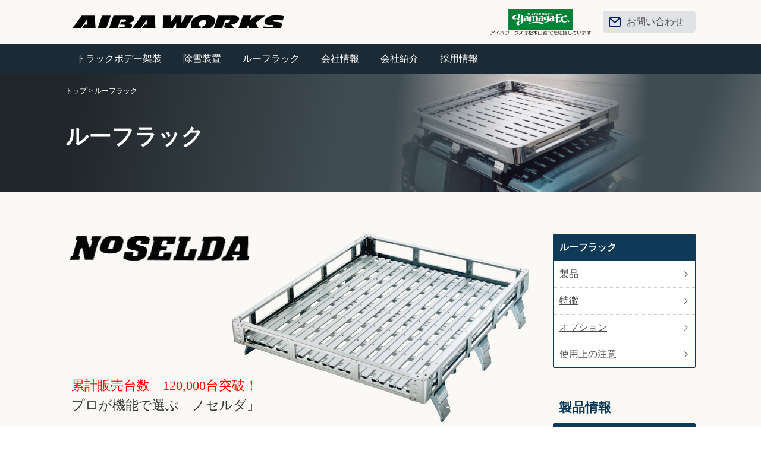

--- FILE ---
content_type: text/html; charset=UTF-8
request_url: https://www.aibaworks.co.jp/roofrack/
body_size: 19405
content:
<!DOCTYPE html>
<html xmlns="http://www.w3.org/1999/xhtml" xml:lang="ja" lang="ja" dir="ltr">
<head>
<meta charset="utf-8">
<meta http-equiv="X-UA-Compatible" content="IE=edge">
<meta name="viewport" content="width=1080">
<title>ルーフラック | AIBAWORKS</title>
<meta name="keywords" content="アイバワークス,AIBAWORKS,トラックボデー,スノープラウ,ヘヴィーデューティールーフラック,長野県塩尻市片丘">
<meta name="description" content="昨日より今日、今日より明日。アイバワークスは高品質素材と加工技術で無限に進化し続けます。">
<meta name="format-detection" content="telephone=no">
<base href="https://www.aibaworks.co.jp/">
<link rel="stylesheet" href="assets/css/style.css">
<script src="assets/js/jquery-1.11.0.min.js"></script>
<script src="assets/js/common.js"></script>
<script src="assets/js/resize.js"></script>
<!--[if lt IE 9]>
<script src="assets/js/html5shiv.js"></script>
<![endif]-->
</head>

<body id="roofrack">
<div id="wrapper">

<header id="header" class="clearfix">
<div id="h_content" class="clearfix">
<h1 id="logo"><a href="index.html"><img src="assets/images/logo.png" alt="株式会社アイバワークス"></a></h1>
<nav id="hnavi">
<p><a href="https://www.yamaga-fc.com/" target="_blank"><img src="assets/images/index/yamaga.png" alt="松本山雅FC"></a></p>
<p class="contact_btn"><a href="form.html">お問い合わせ</a></p>
</nav>
</div>
<!-- /#header --></header>

<nav id="gnavi">
<ul class="clearfix">
<li><a href="truckbody/">トラックボデー架装</a></li><!--
--><li><a href="snowplow/">除雪装置</a></li><!--
--><li><a href="roofrack/">ルーフラック</a></li><!--
--><li><a href="about.html">会社情報</a></li><!--
--><li><a href="introduction/">会社紹介</a></li><!--
--><li><a href="recruit.html">採用情報</a></li>
</ul>
<!-- /#gnavi --></nav>

<section id="page_title" class="clearfix">
<nav id="topicpath">
<a href="https://www.aibaworks.co.jp/" class="home" title="トップ">トップ</a> &gt; ルーフラック
</nav>

<h1>ルーフラック</h1>
</section>

<section id="content" class="clearfix">
<section id="main">
<section id="sm01">
<div class="img mb4">
<div class="bg_img"><img src="content/images/roofrack/logo-nose.gif" alt=""></div>
<div class="ct01 catch"><img src="content/images/roofrack/roof_top_01.png" alt="" width="500" height="317"></div>
<div class="ct02 catch">
<p class="red">累計販売台数　120,000台突破！</p>
<p>プロが機能で選ぶ「ノセルダ」</p>
</div>
</div>
<p>プロのカメラマンや建設・建築・設備工事・電気工事・内装工事等の「職人さん」にご愛用頂いているノセルダ。タフな使用目的にも十分耐え、頼れる道具として長くお使いいただけるヘビーデューティールーフラックです。</p>
<p>車を替えてもルーフラックは「ノセルダ」リピート率が高いことが使い勝手・耐久性に優れたルーフラックの証です。</p>
</section>
<section class="prod_mn">
<ul class="clearfix">
<li class="clearfix">
<div class="img"><img src="content/images/roofrack/menu_01.png" alt="ルーフラック" width="500" height="318"></div>
<div class="txt">
<p>ルーフラック</p>
</div>
<a href="roofrack/noselda/"></a></li>
<li class="clearfix">
<div class="img"><img src="content/images/roofrack/menu_02.png" alt="リヤラダー" width="473" height="500"></div>
<div class="txt">
<p>リヤラダー</p>
</div>
<a href="roofrack/rearladder/"></a></li>
<li class="clearfix">
<div class="img"><img src="content/images/roofrack/menu_03.png" alt="ルーフラック" width="530" height="318"></div>
<div class="txt">
<p>ルーフラック取付例</p>
</div>
<a href="roofrack/sample.html"></a></li>
<li class="clearfix">
<div class="img"><img src="content/images/roofrack/RoofRack%20News.png" alt="" width="1000" height="542"></div>
<div class="txt">
<p>ルーフラック　News</p>
</div>
<a href="roofrack/minitruck/"></a></li>
</ul>
</section>
<section id="feature">
<h2>特徴</h2>
<ul>
<li class="clearfix">
<h3>専用設計のアンダーフレーム</h3>
<div class="fl w32"><img src="content/images/roofrack/main_a.png" alt="アンダーフレーム"></div>
<div class="fr w64">
<p>ルーフラックの床面を支えるメイン・サブアンダーフレームには高強度を発揮するアルミ押出成形材（6063-T5材）の中空ボックス構造を採用。複雑に設計された断面構造が最大の強度を生み出します。表面処理にはシルバーアルマイト加工＋クリアコーティングを施し耐久性を高めています。</p>
</div>
</li>
<li class="clearfix">
<h3>サイドフレーム・エンドフレーム・コーナーピラー</h3>
<p class="mb2">素材の特徴を最大限に生かし、強度・耐久性だけではなく美しい仕上がりを実現しています。</p>
<div class="fl w32"><img src="content/images/roofrack/noseruda_flame.png" alt="サイドフレーム"></div>
<div class="fr w64"><dl class="description"><dt class="double_b">アルミ製ルーフラック</dt><dd>サイド・エンドフレームには押出成形材には耐食性・表面処理性に優れた6063-T5材を使用。表面にはシルバーアルマイト処理を施し、さらにクリア塗装を施すことで仕上がりの美しさと共にお手入れもしやすくなっています。又、コーナーピラーには高強度なアルミダイキャストを使用しています。</dd></dl></div>
</li>
<li class="clearfix">
<div class="fl w32"><img src="content/images/roofrack/noseruda3.png" alt="ステンレス制ルーフラック"></div>
<div class="fr w64"><dl class="description"><dt class="double_b">ステンレス製ルーフラック</dt><dd>
<p>錆びにくい金属として知られるステンレス製のルーフラックでは、サイド・エンドフレームに強靭な粘り強さと美しい輝きのステンレス材を使用しています。</p>
<p>（ステンレスの強度を生かして、フレームの板厚を薄くすることにより、アルミ製のルーフラックの重量と同等に抑えています。）</p>
</dd></dl></div>
</li>
<li class="clearfix">
<h3>床板</h3>
<div class="fl w32"><img src="content/images/roofrack/yukaita.png" alt="床板"></div>
<div class="fr w64">
<p>標準装備の床板は、積載物の安定性を高めるだけでなく、ラック上での作業にも重宝します。専用設計のアルミ押出成形材（6063-T5材）で複雑に設計された形状が最大の強度を生み出し、床板の強度だけでなく、ルーフラック本体の強度を更に高めていきます。</p>
</div>
</li>
</ul>
</section>
<section id="option">
<h2>オプション</h2>
<ul>
<li class="clearfix mb6">
<h3>ロープフック</h3>
<div class="fl w32"><img src="content/images/roofrack/rf08.png" alt="ロープフック"></div>
<div class="fr w64">
<p class="mb2">積載物の固定に便利なロープフック（NOSELDA-PROには標準装備）</p>
<p class="circle_y">4個セット<span class="price">￥2,200</span><small>（税込）</small></p>
<p class="circle_y">6個セット<span class="price">￥3,300</span><small>（税込）</small></p>
<p class="circle_y">8個セット<span class="price">￥4,400</span><small>（税込）</small></p>
</div>
</li>
<li class="clearfix">
<h3>盗難防止用プロテクターロック（ルーフドリップタイプ固定脚専用）</h3>
<div class="fl w32"><img src="content/images/roofrack/pl01.png" alt="プロテクターロック"></div>
<div class="fr w64">
<p class="mb1">固定脚のフットプロテクター（黒い樹脂部分）を取り外せなくするプロテクターロック。ボルトを取り外せなくなり、ルーフラックを盗難から守ります。</p>
<p class="circle_y"><span class="price">￥2,200</span><small>（税込）</small></p>
</div>
</li>
</ul>
</section>
<section id="sm04" class="attention">
<h2>使用上の注意</h2>
<div class="clearfix mb4">
<h3>商品について</h3>
<ul>
<li>掲載商品のほとんどは、各車種ごとの専用設計になっております。<br>掲載写真、車種別一覧表をご確認の上、ご注文いただきますよう、お願いいたします。<br>取り付けの際は、商品添付の取り付け説明書を必ずご精読の上、確実な取り付けをお願いいたします。また、装着後は、走行前に緩みのない事を確かめ、増し締めを行ってください。緩みのあるまま走行されますと、商品脱落の恐れがあります。<br>なお、取付取り扱い説明書は、必ずお客様にご説明の上お渡し下さいますようお願いいたします。</li>
</ul>
<ul>
<li>当社商品は、車種別一覧表に明記の型式、年式車に取り付け可能な基準寸法で設定しております。しかし、車体側との取り付け寸法誤差により、取り付けできない場合があります。これは、当社で購入あるいは借り入れた車両による実測寸法を基準値とさせていただいているためです。<br>また、これらの車両からの寸法取りは、多数の同一車種による平均寸法の採取が困難なため、メーカー設定の基準寸法との間に誤差が生じる場合があります。あらかじめご了承下さいますよう、お願いいたします。</li>
<li>上記に加えまして、グレードの違いや特別仕様車あるいは仕様変更など、当社設定の車種、型式、年式に適合していても、取り付けができない場合があります。<br>また、車両の細かな仕様変更なども予告なく行われております。情報の収集には努めておりますが、当該車両で型取り車以外のすべての詳細資料の入手は、私共用品メーカーでは、不可能な状態となっております。<br>なお、商品設定のための型取り車は、その型式において初期の車両を使用するケースが多くなっております。そのため、初期仕様より年式が新しい車両、及びマイナーチェンジ後の車両へ商品のご装着をお考えの際は、形状の相違などをご確認の上、ご注文下さるようお願いいたします。</li>
<li>掲載パーツは、そのほとんどが後付け部品です。本来取り付けるための設計がなされていない箇所や、取り付けるための装置がついていないところに装着するため、車本来の性能が損なわれたり行動を制限されることがあります。また、ボディ等に変形、キズ等が発生する恐れがありますので、説明書に沿った慎重な取り付け、取り扱いをお願いいたします。</li>
</ul>
<p class="caution">装着後は走行前に十分点検を行って下さい。</p>
<ul>
<li>商品、部品が合わなかったり、取り付けに際して不明な点があった場合、輸送による商品の破損、変形のあった場合には取り付けされる前にご連絡下さい。</li>
<li>商品取り付け後の返品、交換はお受けできませんのでご了承下さい。</li>
<li>間違った取り付け、使用方法等により発生した不具合につきましては責任を負いかねます。</li>
<li>商品を加工、改造して取付する事は絶対に行わないでください。</li>
<li>商品は改良のため予告なく仕様変更を行う場合があります。</li>
</ul>
</div>
<div class="clearfix mb4">
<h3>ルーフラックの載せ換えについて</h3>
<p>弊社のルーフラックは、基本的に車種ごとの専用品となっておりますので、取付の車両によっては載せ換えができない場合がございます。又、載せ換えが可能な場合でも、部品が多数必要な場合もございます。</p>
<p class="mb1">載せ換えの可否や、必要な部品につきましては、お持ちのルーフラックの仕様や車両の仕様によって異なります。</p>
<p class="mb1">お問い合わせの際は、次の内容をご確認の上、ご連絡くださいますようお願い致します。</p>
<ul class="mb1">
<li>ルーフラックを装着していた車両の「車名・年式・型式・ルーフ形状・ボディー形状」</li>
<li>ルーフラックノセルダの「タイプ・長さ・幅」（サイズは必ず実寸を測定してください。）</li>
<li>新しく装着する車両の「車名・年式・型式・ルーフ形状・ボディー形状」</li>
</ul>
<p>尚、中古品等で前の車両の詳細やルーフラックの仕様が不明な場合、載せ換えの可否を含め、お答えできませんので予めご了承ください。</p>
</div>
<div class="clearfix mb4">
<h3>ルーフラック装着・取り扱い上の注意について</h3>
<ul class="mb2">
<li>ルーフラックへの積載は、道路運送車両法に準じた範囲内でお願いいたします。積載物が固定されていない、あるいは片寄った積載ですと、走行中の車両の姿勢にも悪影響を与えます。積載は均等に行い、ベルト、ネットなど使用して確実に固定してください。</li>
</ul>
<div class="mb2 border">
<h4>積載物の大きさ（道路交通法施行令第22条3項）</h4>
<p>長さ：自動車の長さにその10分の1の長さを加えたもの</p>
<p>幅　：自動車の幅</p>
<p>高さ：3.8mからその自動車の積載する場所の高さを減じたもの</p>
</div>
<ul class="mb2">
<li>積載量は多くなればなるほど車の重心は高くなり、容量が増すほど空気抵抗が増えます。そのため、運転は、急発進、急ブレーキ、急ハンドル、スピードの出し過ぎを避け、高速道路や未舗装路では速度をおさえて安全運転をお願いいたします。走行時の積載量は50kg（一部車種は30kg）までとして下さい。最大積載量を超えた積載によるルーフの変形などにつきましては、一切責任を負いかねます。</li>
<li>ビス、ボルト類は定期的に増し締めを行って下さい。<br>特に固定脚と脚カバーとの締め付けがゆるみますと、ルーフラックが脱落するおそれがあります。又、ゆるみによる振動によりルーフパネルのコーキングが剥離し、雨もれを起こす場合がありますので確実に増し締めを行って下さい。</li>
<li>ルーフラックの風切り音は、開発段階で時速100km程度までは特に耳ざわりな音が発生しない事を確認しておりますが、車種によるルーフ形状の違いや取り付け位置などにより、音量が大きくなることがありますのでご了承下さい。</li>
<li>ルーフラック装着時には、自動洗車機での洗車はしないで下さい。</li>
<li>ルーフラックは部品点数が多く、類似した形状のものもあります。組み立て時には、商品に添付されている取り扱い説明書の構成部品表を必ずご確認の上、組み立てを行って下さい。作業にあたっては保護手袋を着用し、カーペット等の上で商品にキズがつかないように組み立てを進めて下さい。</li>
</ul>
<div class="mb2 border">
<h4>はじめにお読みください</h4>
<ul>
<li>商品のお取り付けは、取付取扱い説明書に基づく確実な取り付けを行うようお願いいたします。</li>
<li>取付取扱い説明書は、必ずお客様にご説明の上お渡しくださいますようお願いいたします。</li>
<li>商品によっては、取り付け位置が同じになるため、同時装着ができないものがあります。また、純正オプション部品、他社製品との同時装着が不可能なものもあります。</li>
<li>商品の価格、形状、仕様は、改良や材料費高騰などの理由で、予告なく変更、あるいは設定中止する場合があります。ご了承下さい。</li>
<li>商品の色は、実際と異なることがあります。</li>
<li>取り付けに際しては、必ず車検証等で車名、型式、年式のご確認をお願いいたします。</li>
<li>掲載されている価格は、メーカー希望小売価格です。取付工賃、送料は含まれておりません。</li>
<li>掲載されている商品は、日本国内市場向け車両を対象として開発、製造されたものです。日本国外への出荷、持ち出しはしないでください。</li>
</ul>
</div>
</div>
</section>
<!-- /#main --></section >

<aside id="sub">
<nav id="localmenu">
<figure class="figure">
<figcaption class="figcaption">ルーフラック</figcaption>
<ul>
<li><a href="roofrack/#sm01">製品</a></li>
<li><a href="roofrack/#feature">特徴</a></li>
<li><a href="roofrack/#option">オプション</a></li>
<li><a href="roofrack/#sm04">使用上の注意</a></li>
</ul>
</figure>
</nav>

<nav id="product_menu">
<figure class="figure">
<figcaption class="figcaption">製品情報</figcaption>
<ul>
<li><a href="truckbody/">トラックボデー架装</a>
<ul>
<li><a href="truckbody/cvsld/">スライドデッキ</a></li>
<li><a href="truckbody/cvslf/">セルフデッキ</a></li>
<li><a href="truckbody/cvoth/">その他</a></li>
</ul>
</li>
<li><a href="snowplow/">除雪装置</a>
  <ul>
  <li><a href="snowplow/#sm01">スノープラウ</a>
    <ul>
    <li><a href="snowplow/track.html">中小型トラック用</a></li>
    <li><a href="snowplow/minitruck/">軽トラック&ジムニー用</a></li>
    <li><a href="snowplow/kanri.html">管理機用</a></li>
    <li><a href="snowplow/cyuukosya.html">スノープラウ付 中古車</a></li>
    </ul>
  </li>
  <li><a href="snowplow/sanpu.html">融雪剤散布機</a></li>
  </ul>
</li>
<li><a href="roofrack/">ルーフラック</a>
  <ul>
  <li><a href="roofrack/noselda/">ルーフラック</a></li>
  <li><a href="roofrack/rearladder/">リヤラダー</a></li>
  </ul>
</li>
</ul>
</figure>
</nav>

</aside>
<!-- /#content--></section >

<footer id="footer">
<p id="pagetop"><a href="#wrapper"><img src="assets/images/pagetop.png" alt="このページの先頭へ移動します" width="70" height="50"></a></p>
<div>
<nav>
<ul>
<li><a href="policy.html">プライバシーポリシー</a></li>
<li><a href="form.html">お問い合わせ</a></li>
</ul>
</nav>
<h1><a href="index.html"><img src="assets/images/logo_w.png" alt="株式会社アイバワークス" width="180"></a></h1>
<address>
<p>〒399-0711</p>
<p>長野県塩尻市片丘9637番地2 塩尻インター林間工業団地</p>
<ul>
<li class="tel">0263-53-3393（代）</li>
<li class="fax">0263-53-3535（代）</li>
</ul>
</address>
<p id="copyright"><small>&copy;&nbsp;2017 AIBAWORKS.CO.,LTD All rights reserved</small></p>
</div>
</footer>

<!-- /#wrapper --></div>
</body>
</html>

--- FILE ---
content_type: text/css
request_url: https://www.aibaworks.co.jp/assets/css/style.css
body_size: 22735
content:
@charset "utf-8";
/**
 * style.css
 * 
 * @version  1.0
 * @author   ADVANCED INFORMATION DESIGN Co.,Ltd.
 */

/* Reset default browser CSS */
*{ margin: 0; padding: 0; }
body, div, dl, dt, dd, ul, ol, li,h1, h2, h3, h4, h5, h6,
pre, form, fieldset, input, textarea, p, blockquote, th, td { margin: 0; padding: 0; }
address, caption, cite, code, dfn, em, strong, th, var { font-style: normal; font-weight: normal; }
table { border-collapse: collapse; border-spacing: 2px; background: transparent; }
table, input, textarea, select { font: inherit; }
h1, h2, h3, h4, h5, h6 { font-size: 100%; font-weight: normal; }
ul, ol { list-style-position: inside; }
img { border: none; vertical-align: bottom; }
hr { border: none; }

/* Font configuration */
body {
    color: #333;
    font-family: 'メイリオ', Meiryo, 'ヒラギノ角ゴ Pro W3', 'Hiragino Kaku Gothic Pro', Arial, 'ＭＳ Ｐゴシック', 'MS PGothic', Osaka, sans-serif;
    font-size: 100%;
}
a { color: #343434; text-decoration: underline; }
a:link { color: #4d4d4d; text-decoration: underline; }
a:visited { color: #666; text-decoration: underline; }
a:hover { color: #333999; text-decoration: none; }


/* Common settings */
a img { background: none !important; }
a:hover img { opacity: 0.85; filter:alpha(opacity=85); -ms-filter: 'alpha( opacity=85)'; background: none !important; z-index: 0; }

/* Common classes */
.mb1 { margin-bottom: 1em !important; }
.mb2 { margin-bottom: 20px; }
.mb4 { margin-bottom: 40px; }
.mb6 { margin-bottom: 60px; }
.fl { float: left; }
.fr { float: right; }
.txtl { text-align: left; }
.txtc { text-align: center; }
.txtr, .justifyright { text-align: right; }
.clear { clear: both; }
.clearfix:after { display: block; clear: both; content: ''; }
.clearfix { width:100%; }	/* clearfix IE 6, 7 */
.caution { padding-left: 1.3em; line-height: 1.5em; text-indent: -1.3em; }
.caution:before { margin-right: 0.2em; content: '※'; }
.caution_r { color: #d94a30; }

/* Structure */
body * { line-height: 1.5em; }
div#wrapper { position: relative; background: #faf9f5; z-index: 0; margin-top: -100px; padding-top: 100px; }

/* Common classes */
.w30 { width: 30%; }
.w32 { width: 32%; }
.w38 { width: 38%; }
.w48 { width: 48%; }
.w58 { width: 58%; }
.w64 { width: 64%; }

.more { text-align: center; margin-top: 25px; }
.more a { padding: 8px 80px; border: 1px solid #0e3a58; border-radius: 2px; color: #0e3a58; background:  url('images/bg_white.png');; text-decoration: none; }
.more a:hover { color: #fff; background: #0e3a58; }

.tel::before { content: "Tel." }
.fax::before { content: "Fax." }


/* header */
#header { margin: 15px 0; }

#h_content {
    width: 1060px;
    margin: 0 auto;
    position: relative;
}

#header h1 { float: left; }
#header h1 a { display: block; width: 380px; height: 43px; }
#header h1 img { vertical-align: middle; }

#hnavi{
    float: right;
    display: flex;
}

#hnavi .contact_btn {
    margin: 10px 0 0 20px;
}

#hnavi .contact_btn a {
    background: url('images/contact.png') no-repeat 10px 50%, #e0e2e6;
    padding: 10px 20px 10px 40px;
    text-decoration: none;
    border-radius: 5px;
}
#hnavi .contact_btn a:hover { text-decoration: underline; }

#gnavi {
    background: url('images/bg_black.png');
}

#gnavi ul { clear: both; width: 1060px; margin: 0 auto; }
#gnavi ul li { position: relative; display: inline; }
#gnavi ul li a { 
    display: inline-block;
    padding: 13px 18px;
    text-decoration: none;
    text-align: center;
    color: #fff;
}
#gnavi ul li a:hover { background: #faf9f5; color: #333; }

.clone-nav {
    position: fixed;
    top: 0;
    left: 0;
    z-index: 2;
    width: 100%;
    transition: .3s;
    transform: translateY(-100%);
}
.is-show {
    transform: translateY(0);
}

/* --- Page Title --- */
#page_title{
    height: 200px;
    background-size: cover !important;
}
#topicpath {
    width: 1060px;
    margin: 0 auto;
    padding-top: 20px;
    font-size: 75%;
    color: #fff;
}
#topicpath a { color: #fff; 	}
#page_title h1 {
    width: 1060px;
    font-size: 240%;
    font-weight: bold;
    margin: 0 auto;
    padding: 40px 0;
    color: #fff;
    font-family: 'ヒラギノ明朝 Pro W3', 'Hiragino Mincho Pro', 'HGS明朝B', 'ＭＳ Ｐ明朝', serif;
}

/* introduction pagetitle */
body#introduction #page_title,
body.introduction #page_title { background: url('images/bg_pt_in.png') no-repeat center center; }

/* about pagetitle */
body#about #page_title { background: url('images/bg_pt_ab.png') no-repeat center center; }

/* truckbody pagetitle */
body#truckbody #page_title { background: url('images/bg_pt_tr.png') no-repeat center center; }
body.truck_menu #page_title,
body.truck_list #page_title { background: url('images/bg_pt_er.png') no-repeat center center; }

/* snowplow pagetitle */
body#snowplow #page_title,
body#track #page_title,
body#chugata #page_title,
body#kogata #page_title,
body#minitruck #page_title,
body#mini #page_title,
body#jimny #page_title,
body#kanri #page_title,
body#cyuukosya #page_title,
body#sanpu #page_title { background: url('images/bg_pt_sn.png') no-repeat center center; }

/* roofrack pagetitle */
body#roofrack #page_title,
body#noselda #page_title,
body#rearladder #page_title,
body#sample #page_title { background: url('images/bg_pt_ro.png') no-repeat center center; }

/* recruit pagetitle */
body#recruit #page_title { background: url('images/bg_pt_re.png') no-repeat center center; }

/* form pagetitle */
body#form #page_title,
body#product_form #page_title,
body#other_form #page_title { background: url('images/bg_pt_fo.png') no-repeat center center; }

/* policy pagetitle */
body#policy #page_title { background: url('images/bg_pt_po.png') no-repeat center center; }

/* news pagetitle */
body#news #page_title,
body.news_topics #page_title { background: url('images/bg_pt_ne.png') no-repeat center center; }

/* error pagetitle */
body#error #page_title { background: url('images/bg_pt_er.png') no-repeat center center; }

/* --- Content --- */
#content { width: 1060px; margin: 0 auto; }
#content section {
    margin-bottom: 60px;
    padding-top: 70px; /* ページ内リンク用 */
    margin-top: -70px; /* ページ内リンク用 */
}
#content img { max-width: 100%; height: auto; }
#content #main { float: left;  width: 780px; margin: 0 0 100px; }
#content #sub  { float: right; width: 240px; margin-top: 70px; }

#content h2 {
    position: relative;
    font-size: 180%;
    font-weight: 600;
    color: #0e3a58;
    margin-bottom: 20px;
    padding: 10px;
    border-top: 2px solid #ddd;
}
#content h2::after {
    position: absolute;
    top: -2px;
    left: 0;
    width: 30%;
    height: 4px;
    background-color: #0e3a58;
    content: ''; 
}
#content h3 {
    font-size: 140%;
    font-weight: bold;
    margin-bottom: 20px;
    color: #444;
    border-left: #c69113 5px solid;
    padding-left: 10px;
    font-family: 'ヒラギノ明朝 Pro W3', 'Hiragino Mincho Pro', 'HGS明朝B', 'ＭＳ Ｐ明朝', serif;
}
#content h4 {
    font-size: 110%;
    font-weight: bold;
    margin-bottom: 10px;
}

#content table { width: 100%; }
#content table caption { margin-bottom: 10px; font-size: 120%; text-align: left; font-weight: bold; }
#content table tr { border-bottom: #666 dotted 1px; }
#content table tr:first-child { border-top: solid 1px; }
#content table tr:last-child { border-bottom: solid 1px; }
#content table th,
#content table td { padding: 0.5em; }
#content table th { text-align: left; font-weight: bold; background: #e0e2e6; }

#content ul li { list-style: none; }

#content .prod_mn ul li {
    position:relative;
    border: #0e3a58 solid 1px;
    padding: 10px;
    border-radius: 2px;
    font-weight: bold;
    font-size: 120%;
    color: #0e3a58;
    margin-bottom: 10px;
}
#content .prod_mn ul li:nth-child(odd)  { float: left;  width: 45%; }
#content .prod_mn ul li:nth-child(even) { float: right; width: 45%; }
#content .prod_mn .txt::after { padding: 0.2em 0 0 0.5em; font-weight: normal; font-size: 70%; content: "→詳しくはこちら" }
#content .prod_mn .img { float: right; margin-right: 10px; height: 100px; text-align: center; }
#content .prod_mn .img img {
    max-height: 100% !important;
    width: auto;
    height: 100% !important;
}
#content .prod_mn ul li a {
    position:absolute;
    top:0;
    left:0;
    width:100%;
    height:100%;
    text-indent:-999px;
}
#content .prod_mn ul li:hover { background: #0e3a58; color: #fff; border-radius: 2px; }

#content dl.description dt { font-size: 120%; margin-bottom: 10px; font-weight: bold; }

/* main */
#main .price { font-size: 140%; }
#main .red { color: #ff0000; }
#main .title {
    font-size: 140%;
    font-family: 'ヒラギノ明朝 Pro W3', 'Hiragino Mincho Pro', 'HGS明朝B', 'ＭＳ Ｐ明朝', serif;
}

#main ul.listmark { margin: 1em 0; }
#main .circle_b,
#main ul.listmark li {
    background: url('images/circle_b.png') no-repeat 10px 50%;
    padding-left: 25px;
}
#main .circle_y {
    background: url('images/circle_y.png') no-repeat 10px 50%;
    padding-left: 25px;
}
#main .double_b {
    background: url('images/double_b.png') no-repeat 0 50%;
    padding-left: 20px;
    font-weight: bold;
}
#main .double_r {
    background: url('images/double_r.png') no-repeat 0 50%;
    padding-left: 20px;
}


/* about */
body#about #sm03 table td { min-width: 32%; width: 32%; }
body#about #googlemap {
    width: 100%;
    height: 300px;
    margin-top: 20px;
}
body#about .name { width: 12em; float: right; margin-top: 10px; font-weight: bold; }
body#about table#history tr th { width: 10em; }
body#about #his_img { text-align: center; }
body#about #his_img img { width: 544px; } 
body#about sub { font-size: 60%; vertical-align: sub; }

/* -- Truck Body -- */
#max div.img { position: relative; }
#max div.catch {
    position: absolute;
    top: 20px;
    right: 20px;
    font-size: 140%;
    font-family: 'ヒラギノ明朝 Pro W3', 'Hiragino Mincho Pro', 'HGS明朝B', 'ＭＳ Ｐ明朝', serif;
}
#max div.catch em { font-size: 115%; }
	

/* truck_all */
#truck_all table img { width: 100px }
#truck_all table a { padding: 3px 5px; border: 1px solid #0e3a58; border-radius: 2px; color: #0e3a58; text-decoration: none; }
#truck_all table a:hover { color: #fff; background: #e3e3e3; }

.thumbnail{
    overflow: hidden;
    width: 100%;
    height: 100%;
}
.thumbnail li{
    width: 108px;
    height: 80px;
    overflow: hidden;
    float: left;
    margin-right: 1%;
    list-style: none;
}
.thumbnail li img{
    width: 108px;
    height: auto;
    opacity: 0.5;
    filter: alpha(opacity=50); 
}
.thumbnail li.current img{
    opacity: 1;
    filter: alpha(opacity=100);
}
.main_photo{
    position: relative;
    max-width: 450px;
    width: 450px;
    height: 250px !important;
    border: #d0d8d3 solid 1px;
    margin-bottom: 10px;
}
.main_photo img{
    width: auto !important;
    max-width: 100%;
    max-height: 250px;
    width: 100%;
    height: 250px;
    position: absolute;
    top:0;
    left: 0;
    right: 0;
    bottom: 0;
    margin: auto;
}

table.tb_all td.tb_img { min-width: 15%; width: 15%; }
table.tb_all td.tb_img img { width: 100%!important; }
table.tb_all td.tb_gvw { min-width: 11%; width: 11%; }
table.tb_all td.tb_max { min-width: 14%; width: 14%; }
table.tb_all td.tb_more { min-width: 9%; width: 9%; }
table.tb_all td.tb_more a {
    padding: 2px 10px;
    border-radius: 2px;
    color: #0e3a58;
    border: 1px solid #0e3a58;
    text-decoration: none;
}
table.tb_all td.tb_more a:hover {
    background: #0e3a58;
    color: #fff;
}

/* -- Snow Plow -- */
#snowplow_meue ul { margin-top: 20px; }
#snowplow_meue ul li {
    float: left;
    width: 220px;
    height: 175px;
    margin-right: 18px;
    border: 1px solid #ccc;
    vertical-align: middle;
    position: relative;
}
#snowplow_meue ul li:first-child: { margin-right: 0; }
#snowplow_meue ul li dl dd a {
    position: absolute;
    bottom: 0;
    width: calc(100% - 10px);
    padding: 5px;
    color: #fff;
    background: url('images/bg_blue.png');
    text-decoration: none;
}

#content .size {
    font-weight: bold;
    font-size: 120%;
    margin-bottom: 20px;
}

#snowplow #main p video { width: 100%; }

/* track */
body#track .bg_img { float: right; width: 80%; }
body#track .title { font-size: 120%; }
body#track .title span { font-size: 140%; }
body#track #option ul li { margin-bottom: 60px; }
body#track #yuatsu { background: #f5f5c3; padding: 20px; border-radius: 5px; }
body#track #yuatsu img { height: auto; }
body#track #souko ul li:first-child { margin-bottom: 20px; background: url('images/arrow_bb.png') no-repeat 50% 90%; }
body#track #souko dl dt { float: left; width: 32% }
body#track #souko dl dd { float: right; width: 64%; }
body#track #souko dl dd img { float: right; width: 50%; height: auto; }
body#track #tilt dl dt{ float: left;  width: 32%; }
body#track #tilt dl dd{ float: right; width: 64%; }
body#track #torihazushi ul li { float: left; height: 270px; margin-right: 40px; }
body#track #torihazushi ul li:last-child { margin-right: 0; }
body#track #torihazushi ul li img { height: 100%; }
body#track p#four {
    border: 5px solid #ddd;
    padding: 20px 20px 20px 30px;
    border-radius: 5px;
    background: url('images/circle_y.png') no-repeat 15px 35%
}
body#track dl#set {
    background: #f5f5c3;
    padding: 20px;
    border-radius: 5px;
}
body#track dl#set dt { font-size: 110%; font-weight: bold; margin-bottom: 10px; }
body#track #option .price { margin: 0 5px 0 10px; }

/* sanpu */
body#sanpu #main ul li:nth-child(odd)  { float: left;  width: 48%; }
body#sanpu #main ul li:nth-child(even) { float: right; width: 48%; }
body#sanpu #sanpu_spe dl dt { font-weight: bold; margin-bottom: 5px; }
body#sanpu #sanpu_spe dl dd { margin-left: 10px; }

/* minitruck & jimny*/
body#minitruck div.img { position: relative; }
body#minitruck .bg_img { width: 53%; right: 0; }
body#minitruck #ct01 {
    position: absolute;
    top: 50px;
    right: 0;
    font-size: 140%;
    font-family: 'ヒラギノ明朝 Pro W3', 'Hiragino Mincho Pro', 'HGS明朝B', 'ＭＳ Ｐ明朝', serif;
}
body#minitruck #ct02 {
    position: absolute;
    bottom: 30px;
    right: 0;
}
body#minitruck #anzen ul li { float: left; height: 150px; padding-right: 4%; }
body#minitruck #anzen ul li img { height: 100%; width: auto; }
body#minitruck #anzen ul li:first-child { padding-right: 8%; background: url('images/arrow_rb.png') no-repeat 210px 50%; }
body#minitruck #anzen ul li:last-child { padding-right: 0; }
body#minitruck #angle ul li:nth-child(odd)  { float: left;  width: 48%; }
body#minitruck #angle ul li:nth-child(even) { float: right; width: 48%; }
body#minitruck #sell dl dt { font-weight: bold; font-size: 110%; }
body#minitruck #ichiran dl { font-weight: bold; }
body#minitruck #ichiran dl dt { font-size: 140%; color: #ff0000; }
body#minitruck #ichiran dl dd { font-size: 120%; text-decoration: underline; }
body#minitruck #ichiran table th.t01 { min-width: 150px; width: 150px; }
body#minitruck #ichiran table th.t02 { min-width: 80px; width: 80px; }
body#minitruck #ichiran table th.t03 { min-width: 130px; width: 130px; }

/* mini */
body#mini .catch {
    font-size: 140%;
    font-family: 'ヒラギノ明朝 Pro W3', 'Hiragino Mincho Pro', 'HGS明朝B', 'ＭＳ Ｐ明朝', serif;
}

#jm div.img { position: relative; }
#jm .bg_img { width: 60%; right: 0; padding: 50px 0; }
#jm div.catch {
    position: absolute;
    top: 10px;
    right: 10px;
    font-size: 140%;
    font-family: 'ヒラギノ明朝 Pro W3', 'Hiragino Mincho Pro', 'HGS明朝B', 'ＭＳ Ｐ明朝', serif;
}
#jm div#catch_img { top: 110px; right: 0; }

/* jimny */
body#jimny table th { width: 32%; }

/* kanri */
#kanri .bracket {
    font-size: 120%;
    font-weight: bold;
    color: #f00;
    margin: 1em 0;
}

/* -- Roofrack -- */
body#roofrack .img { position: relative; height: 320px; }
body#roofrack .bg_img { width: 40%; }
body#roofrack .catch {
    font-size: 140%;
    font-family: 'ヒラギノ明朝 Pro W3', 'Hiragino Mincho Pro', 'HGS明朝B', 'ＭＳ Ｐ明朝', serif;
}
body#roofrack .ct01 { position: absolute; top: 0; right: 0; }
body#roofrack .ct02 { position: absolute; left: 10px; bottom: 15px;}
body#roofrack #feature ul li { margin-bottom: 60px; }

/* noselda */
body#noselda #main > div,
body.roofrack_list #main > div { margin-bottom: 40px; }
body#noselda #main > div > div { margin-bottom: 20px; }
body#noselda p.pdf { margin-top: 30px; text-align: center; }
body#noselda p.pdf a {
    color: #fff; 
    padding: 10px 75px;
    text-align: center;
    text-decoration: none;
    border-radius: 2px;
    background: url('images/bg_pdf.png') no-repeat 30px 50%, #c69113;
}
body#noselda p.pdf a:hover { opacity: 0.85; }

/* rearladder */
body#rearladder #main > div { margin-bottom: 60px; }
body#rearladder table th { width: 7em; }


/* attention */
#content .attention ul li {
    list-style-type : disc;
    margin-left: 1em;
}
#content .attention ul.listmark li { list-style: none; }

*#content .attention .border { border: 5px solid #ddd; padding: 15px; border-radius: 2px; }


/* -- recruit -- */
#recruit div.img { position: relative; }
#recruit div.catch { font-size: 170%; font-family: 'ヒラギノ明朝 Pro W3', 'Hiragino Mincho Pro', 'HGS明朝B', 'ＭＳ Ｐ明朝', serif; }
#recruit span.tel { margin: 0 5px; }
#recruit span.em { font-size: 110%; font-weight: bold; }
#recruit span.em { font-size: 110%; font-weight: bold; }
#recruit #movie dl dt { float: left; width: 45%; }
#recruit #movie dl dt p:last-child { text-align: center; }
#recruit #movie dl dt video { display: block; width: 100%;}
#recruit #movie dl dd { float: right; width: 50%; }
#recruit #voice ul li:first-child { margin-bottom: 20px; }
#recruit #voice dl dt { float: left; width: 32% }
#recruit #voice dl dd { float: right; width: 64%; }
#recruit #voice111 dl dd img { float: right; width: 50%; height: auto; }
#recruit #content table th { width:4.5em; }

/* -- form -- */
#form #main .tel em { font-size: 30px; }
#form .caution em { color: #f00; }
#form ul.caution { padding-left: 0; }
#form ul.caution:before,
#form p.caution:before { content: none; }
#form ul.caution li { padding-left: 40px; background: url('images/circle_y.png') no-repeat 5px 7px; }
#form table.form { margin: 20px 0; }
#form #content tr th { width: 170px; max-width: 170px;  }
#form #content tr th.required::before,
#form #content tr td.required::before { color: #f00; content: "*"; }
#form #content tr td p.error { color: #f00; }
#form #content tr td a { font-weight: bold; }
#form .btnarea { margin-top: 40px; text-align: center; }
#form .btnarea form { display: inline-block; margin-left: 20px; }
#form input#btn_conf,
#form input#btn_turn,
#form input#btn_send { width: 12em; padding: 0.7em 0; border: none; border-radius: 2px; text-align: center; }
#form input#btn_conf,
#form input#btn_send { background-color: #c69113; color: #fff; }
#form input#btn_turn { background-color: #adaca4; color: #fff; }
#form input#btn_conf:hover,
#form input#btn_send:hover,
#form input#btn_turn:hover { opacity:0.5; }


/* news */
.post { padding: 5px 0; border-bottom: 1px dotted #6c6753; }
.post .postedon { display: block; font-size: small; }
.post span.category { border-radius: 2px; font-size: small; }
.post span.info,
.post span.introduction  { background: #c69113; }
.post span.products { background: #4b87ce; }
.post span.category a { display: inline-block; width: 6em; color: #fff; text-align: center; text-decoration: none; }
.post p { display: inline; margin-left: 0.5em; }
#main p#paginate { margin-top: 50px; }
#main p#paginate span,
#main p#paginate a { margin-left: 3px; padding: 0.2em 1.2em; background: #e8eaee; border-radius: 0.8em; color: #4d4d4d; }
#main p#paginate span.ditto_currentpage { background: #1D3156; color: #fff; }
#main p#paginate span.ditto_off { background: #e8eaee; color: #bbb; }
#main p#paginate a:hover { background: #606e88; color: #fff; text-decoration: none; }

/* localmenu */
#localmenu {
    margin-bottom: 40px;
    border: #0e3a58 solid 1px;
    border-radius: 2px;
    background: #fff;
}

#localmenu * {
    margin: 0;
}

#localmenu .figcaption {
    padding: 10px;
    background: #0e3a58;
    color: #fff;
    font-weight: bold;
}

#localmenu ul li {
    list-style: none;
}

#localmenu ul li a {
    display: block;
    padding: 10px 20px 10px 10px;
    border-top: #ccc dotted 1px;
    background: url('images/bg_article.png') no-repeat 95% 50%;
}


/* product_menu */
#product_menu {
    margin-bottom: 40px;
    border-radius: 2px;
}
#product_menu * {
    margin: 0;
}
#product_menu .figcaption {
    padding: 10px;
    font-weight: bold;
    color: #0e3a58;
    font-size: 140%;
}
#product_menu .figure > ul { border: 1px solid #0e3a58; border-radius: 2px; }
#product_menu ul li a {
    display: block;
    padding: 10px 25px 10px 10px;
    text-decoration: none;
    background: url('images/bg_article_w.png') no-repeat 95% 50%;
}
#product_menu ul li  { background: #0e3a58; }
#product_menu .figure > ul > li > a {
    font-weight: bold;
    color: #fff;
}
#product_menu ul li li { background: #c4cada; }
#product_menu ul li li a {
    padding-left: 1em;
    background: url('images/bg_article.png') no-repeat 95% 50%;
    color: #333;
    border-top: #999 dotted 1px;
}
#product_menu ul li li li { background: #fff; }
#product_menu ul li li li a {
    padding-left: 1.5em;
}

#product_menu ul li a:hover {
    text-decoration: underline;
}

/* footer */
#footer { background: url('images/bg_black.png'); color: #fff; padding: 20px 0; font-size: 95%; }
#footer div { width: 1060px; margin: 0 auto; }
#footer h1 img { float: left; margin-right: 1em; }
#footer nav ul { float: right; font-size: 90%; }
#footer ul li { display: inline-block; padding-right: 0.5em; }
#footer ul li:last-child { padding-right: 0; }
#footer nav ul li:last-child::before { content: "|"; padding-right: 0.5em; }
#footer nav a { color: #fff; }
#footer address { display: inline-block; }

#copyright { padding-top: 10px; text-align: center; }
p#pagetop { position:fixed; right: 0; bottom: 0; }

--- FILE ---
content_type: application/javascript
request_url: https://www.aibaworks.co.jp/assets/js/common.js
body_size: 21407
content:
/**
 * commmon.js
 * 
 * @version  1.0
 * @author   ADVANCED INFORMATION DESIGN Co.,Ltd.
 */

// グローバルナビ固定
$(document).ready(function() {
	var $win = $(window),
		$cloneNav = $('#gnavi').clone().addClass('clone-nav').appendTo('body'),
		showClass = 'is-show';

	$win.on('load scroll', function() {
		var value = $(this).scrollTop();
		if ( value > 300 ) {
			$cloneNav.addClass(showClass);
		} else {
			$cloneNav.removeClass(showClass);
		}
	});
});


/* ----------- 内装写真 ギャラリー表示 ------------------------------ */
// 横幅などの設定
var options = {
    maxWidth : 450, // #photo_container の max-width を指定(px)
    thumbMaxWidth : 108, // #thumbnail li の max-width を指定(px) 
    thumbMinWidth : 80, // #thumbnail li の min-width を指定(px) 
    fade : 500 // フェードアウトするスピードを指定
};

$(function(){
    $('.photo_container').each(function(){
        var thumbList = $('.thumbnail', this).find('a'),
            mainPhoto = $('.main_photo', this),
            img = $('<img />'),
            imgHeight;
         
        $( this ).css('maxWidth', options.maxWidth);

        var liWidth = Math.floor((options.thumbMaxWidth / options.maxWidth) * 100);
        $('.thumbnail li', this).css({
            width : liWidth + '%',
            maxWidth : options.thumbMaxWidth,
            minWidth : options.thumbMinWidth
        });

        img = img.attr({
                src: $(thumbList[0]).attr('href'),
                alt: $(thumbList[0]).find('img').attr('alt')
        });
        mainPhoto.append(img);
        $('.thumbnail li:first').addClass('current');

        // メイン画像を先に読み込んどく
        for(var i = 0; i < thumbList.length; i++){
            $('<img />').attr({
                src: $(thumbList[i]).attr('href'),
                alt: $(thumbList[i]).find('img').attr('alt')
            });
        }

        // サムネイルのクリックイベント
        thumbList.on('click', function(){ 
            // img 要素を作り サムネイル画像からリンク・altの情報を取得・設定する
            var photo = $('<img />').attr({
                src: $(this).attr('href'),
                alt: $(this).find('img').attr('alt')
            });

            // div#main_photo へ 上で作った img 要素を挿入する
            mainPhoto.find('img').before(photo);
            // div#main_photo に先に表示されていた img 要素をフェードしながら非表示にし要素を消す、 
            mainPhoto.find('img:not(:first)').stop(true, true).fadeOut(options.fade, function(){
                $(this).remove();
            });

            // 新しく表示した img の親 li へ .current を付け、
            // 他の li 要素についていた .current を削除する
            $(this).parent().addClass('current').siblings().removeClass('current');
            // 画像の親要素を現在表示中の画像の高さへ変更する
            mainPhoto.height(photo.outerHeight());
            return false;
        });

        // ウィンドウが読み込まれた時とリサイズされた時に 
        // div#main_photo の高さを img の高さへ変更する
        $(window).on('resize load', function(){
            mainPhoto.height(mainPhoto.find('img').outerHeight());
        });
    });
});
/* ----------------------------------------- */

$(function() {
	var bottomline = '';	// #pagetop を固定・解除するために基準となる値
	
	$(document).ready(function () {
		// #pagetop を固定・解除するための基準となる値を算出
		bottomline = $('#footer').offset().top - $(window).height();
	});

	/**
	 * #pagetop の固定/解除
	 */
	var showFlag = false;
	var topBtn = $('#pagetop');
	topBtn.css('bottom', '-500px');
	$(window).scroll(function() {
		if ($(this).scrollTop() > 300) {
            if (showFlag == false) {
                showFlag = true;
/*                topBtn.stop().animate({'bottom' : '0'}, 500); */
                $('#pagetop').slideDown(500);
            }
		} else {
            if (showFlag) {
                showFlag = false;
/*                topBtn.stop().animate({'bottom' : '-500px'}, 500); */
                $('#pagetop').slideUp(500);
            }
		}

		if($(window).scrollTop() > bottomline - 100) {		// -100は遊び
			// #pagetop の固定を解除
			var b = $('#wrapper').height() - $('#footer').offset().top;
			topBtn.css({
				'position': 'absolute',
				'bottom': (b - 1) + 'px'
			});
		} else {
			// #pagetop を固定
			topBtn.css({
				'position': 'fixed',
				'bottom': '-1px'
			});
		}
	});
	
  // アンカー対策
  var headerHight = 100;  // ヘッダーの高さのズレ
  var speed = 400;
  var target = $('html');
  $('a[href^=#]').not('#gnavi > ul a[href^=#]').click(function() {
    var href = $(this).attr("href");
    if (href != '#' && href != '') {
      if ($(href).size()) {
        target = $(href);
      } else {
        anchor = href.substr(1);
        target = $('a[name=' + anchor + ']');
      }
    }
    if (target.length) {
      var position = target.offset().top + -headerHight;
      $('body,html').animate({scrollTop:position}, speed, 'swing');
    }
    return false;
  });

	/**
	 * image rollover
	 */
	$('img').hover(function() {
		if ($(this).attr('src').indexOf('_off.') != -1) {
			$(this).attr('src', $(this).attr('src').replace('_off.', '_on.'));
		}
	}, function() {
		$(this).attr('src', $(this).attr('src').replace('_on.', '_off.'));
	});
	
	/**
	 * リンク無効化
	 */
	$('a.disabled').click(function () { return false; });
	
	
	/**
	 * メールフォーム添付ファイル
	 */
/*	var option1 = 'トラック架装について';
	var option2 = 'トラック架装の補修部品・修理について';
	var option3 = '製品について';
	var option4 = 'カタログ請求';
	var option5 = '採用について';
	var option6 = 'その他';
	$('#form #contacttype').change(function() {
		var val = $(this).val();
		if (val == option1 || val == option2 || val == option3) {
			var raw = document.getElementsByClassName("th_photo");
			for(var i = 0; i < raw.length; i++) {
				raw[i].style.display = "table-row";
			}
		} else {
			var raw = document.getElementsByClassName("th_photo");
			for(var i = 0; i < raw.length; i++) {
				raw[i].style.display = "none";
			}
		}
	});*/
});



//	*---------- smoothscroll ----------*
/* Smooth scrolling
   Changes links that link to other parts of this page to scroll
   smoothly to those links rather than jump to them directly, which
   can be a little disorienting.
   
   sil, http://www.kryogenix.org/
   
   Wordpress Plug-in Smooth Scroll Links [SSL] by Chetan Gole [http://chetangole.com/]
   
*/

var ss = {
  fixAllLinks: function() {
    // Get a list of all links in the page
    var allLinks = document.getElementsByTagName('a');
    // Walk through the list
    for (var i=0;i<allLinks.length;i++) {
      var lnk = allLinks[i];
      if ((lnk.href && lnk.href.indexOf('#') != -1) && 
          ( (lnk.pathname == location.pathname) ||
	    ('/'+lnk.pathname == location.pathname) ) && 
          (lnk.search == location.search)) {
        // If the link is internal to the page (begins in #)
        // then attach the smoothScroll function as an onclick
        // event handler
        ss.addEvent(lnk,'click',ss.smoothScroll);
      }
    }
  },

  smoothScroll: function(e) {
    // This is an event handler; get the clicked on element,
    // in a cross-browser fashion
    if (window.event) {
      target = window.event.srcElement;
    } else if (e) {
      target = e.target;
    } else return;

    // Make sure that the target is an element, not a text node
    // within an element
    if (target.nodeName.toLowerCase() != 'a') {
      target = target.parentNode;
    }
  
    // Paranoia; check this is an A tag
    if (target.nodeName.toLowerCase() != 'a') return;
  
    // Find the <a name> tag corresponding to this href
    // First strip off the hash (first character)
    anchor = target.hash.substr(1);
    // Now loop all A tags until we find one with that name
    var allLinks = document.getElementsByTagName('a');
    var destinationLink = null;
    for (var i=0;i<allLinks.length;i++) {
      var lnk = allLinks[i];
      if (lnk.name && (lnk.name == anchor)) {
        destinationLink = lnk;
        break;
      }
    }
    if (!destinationLink) destinationLink = document.getElementById(anchor);

    // If we didn't find a destination, give up and let the browser do
    // its thing
    if (!destinationLink) return true;
  
    // Find the destination's position
    var destx = destinationLink.offsetLeft; 
    var desty = destinationLink.offsetTop;
    var thisNode = destinationLink;
    while (thisNode.offsetParent && 
          (thisNode.offsetParent != document.body)) {
      thisNode = thisNode.offsetParent;
      destx += thisNode.offsetLeft;
      desty += thisNode.offsetTop;
    }
  
    // Stop any current scrolling
    clearInterval(ss.INTERVAL);
  
    cypos = ss.getCurrentYPos();
  
    ss_stepsize = parseInt((desty-cypos)/ss.STEPS);
    ss.INTERVAL =
setInterval('ss.scrollWindow('+ss_stepsize+','+desty+',"'+anchor+'")',10);
  
    // And stop the actual click happening
    if (window.event) {
      window.event.cancelBubble = true;
      window.event.returnValue = false;
    }
    if (e && e.preventDefault && e.stopPropagation) {
      e.preventDefault();
      e.stopPropagation();
    }
  },

  scrollWindow: function(scramount,dest,anchor) {
    wascypos = ss.getCurrentYPos();
    isAbove = (wascypos < dest);
    window.scrollTo(0,wascypos + scramount);
    iscypos = ss.getCurrentYPos();
    isAboveNow = (iscypos < dest);
    if ((isAbove != isAboveNow) || (wascypos == iscypos)) {
      // if we've just scrolled past the destination, or
      // we haven't moved from the last scroll (i.e., we're at the
      // bottom of the page) then scroll exactly to the link
      window.scrollTo(0,dest);
      // cancel the repeating timer
      clearInterval(ss.INTERVAL);
      // and jump to the link directly so the URL's right
      location.hash = anchor;
    }
  },

  getCurrentYPos: function() {
    if (document.body && document.body.scrollTop)
      return document.body.scrollTop;
    if (document.documentElement && document.documentElement.scrollTop)
      return document.documentElement.scrollTop;
    if (window.pageYOffset)
      return window.pageYOffset;
    return 0;
  },

  addEvent: function(elm, evType, fn, useCapture) {
    // addEvent and removeEvent
    // cross-browser event handling for IE5+,  NS6 and Mozilla
    // By Scott Andrew
    if (elm.addEventListener){
      elm.addEventListener(evType, fn, useCapture);
      return true;
    } else if (elm.attachEvent){
      var r = elm.attachEvent("on"+evType, fn);
      return r;
    } else {
      alert("Handler could not be removed");
    }
  } 
}
ss.STEPS = 25;
ss.addEvent(window,"load",ss.fixAllLinks);

/* -----------  エレベーターメニュー ------------------------------ */
/* Information
----------------------------------------------
File Name : followscrolling.js
URL : http://www.atokala.com/
Copyright : (C)atokala
Author : Masahiro Abe
--------------------------------------------*/
var ATFollowScrolling = function(vars) {
	var _self = this;
	var options = { duration : 550, delay : 0, interval : 0, animation : 'quinticOut', offset : 10, long: true };
	var browser = {
		ua : function() { return navigator.userAgent; },
		ie : function() { return browser.ua.indexOf('MSIE') >= 0; },
		ie6 : function() { return browser.ua.indexOf('MSIE 6') >= 0; },
		ieStandard : function() { return (document.compatMode && document.compatMode == 'CSS1Compat'); }
	};
	var scroll = {
		top : function() { return (document.documentElement.scrollTop || document.body.scrollTop); },
		left : function() { return (document.documentElement.scrollLeft || document.body.scrollLeft); },
		width : function() {
			if (browser.ie && !browser.ieStandard) {
				return document.body.scrollWidth;
			} else {
				return document.documentElement.scrollWidth;
			}
		},
		height : function() {
			if (browser.ie && !browser.ieStandard) {
				return document.body.scrollHeight;
			} else {
				return document.documentElement.scrollHeight;
			}
		}
	};
	var inner = {
		width : function() {
			if (window.innerWidth) {
				return window.innerWidth;
			} else if (browser.ie) {
				if (browser.ie6 && browser.ieStandard) {
					return document.documentElement.clientWidth;
				} else {
					if (!document.documentElement.clientWidth) {
						return document.body.clientWidth;
					} else {
						return document.documentElement.clientWidth;
					}
				}
			}
		},
		height : function() {
			if (window.innerHeight) {
				return window.innerHeight;
			} else if (browser.ie) {
				if (browser.ie6 && browser.ieStandard) {
					return document.documentElement.clientHeight;
				} else {
					if (!document.documentElement.clientHeight) {
						return document.body.clientHeight;
					} else {
						return document.documentElement.clientHeight;
					}
				}
			}
		}
	};
	var easing = {
		liner : function(t, b, c, d) { return c * t / d + b; },
		quinticIn : function(t, b, c, d) { t /= d; return c * t * t * t * t * t + b; },
		quinticOut : function(t, b, c, d) { t /= d; t = t - 1; return -c * (t * t * t * t - 1) + b; }
	};

	//数字判別
	this.isNumber = function(num) {
		var num = parseInt(num);
		num = (!num)? 0 : num;
		return num;
	}

	//オプションの上書き設定
	this.config = function(property) {
		for (var i in property) {
			//設定されていない時は上書きしない
			if (!vars.hasOwnProperty(i)) { continue; }
			options[i] = property[i];
		}
	}

	//オブジェクト取得
	this.getElement = function(name) {
		if (name.indexOf('#') >= 0) {
			var id = name.replace('#', '');
			return document.getElementById(id);
		} else if (name.indexOf('.') >= 0) {
			var cl = name.replace('.', '');
			var tags = document.getElementsByTagName('*');
			var classes = this.getClass(cl, tags);
			return classes;
		}
	}

	//オブジェクト位置の取得
	this.getElementPosition = function(ele) {
		var obj = new Object();
		obj.x = 0;
		obj.y = 0;

		while(ele) {
			obj.x += ele.offsetLeft || 0;
			obj.y += ele.offsetTop || 0;
			ele = ele.offsetParent;
		}
		return obj;
	}

	//CSS取得
	this.getStyle = function(ele) {
		var style = ele.currentStyle || document.defaultView.getComputedStyle(ele, '');
		return style;
	}

	//Class取得
	this.getClass = function(name, tags) {
		var classes = new Array();

		for(var i = 0; i < tags.length; i++) {
			var names = tags[i].className.split(/\s+/);

			for(var j = 0; j < names.length; j++) {
				if (names[j] == name) { classes.push(tags[i]); }
			}
		}
		return classes;
	}

	//ID取得
	this.idSearch = function(name, tags) {
		for(var i = 0; i < tags.length; i++) {
			if (tags[i].id && tags[i].id.indexOf(name) >= 0) { return true; }
		}
		return false;
	}

	//親要素取得
	this.getParent = function(ele) {
		if (!options.parent) {
			return ele.parentNode;
		} else if (options.parent) {
			return document.getElementById(options.parent);
		}
	}

	//子要素取得
	this.getParents = function(ele) {
		var parent = ele.parentNode;
		var parents = new Array();

		while(parent) {
			parents.push(parent);
			parent = parent.parentNode;
		}
		return parents;
	}

	//高さ取得
	this.getHeight = function(ele) {
		var style = this.getStyle(ele);
		var border = this.isNumber(style.borderTopWidth) + this.isNumber(style.borderBottomWidth);
		var height = ele.offsetHeight + border;
		return height;
	}

	//飛び先取得
	this.getPostion = function(ele) {
		var parent = this.getParent(ele);
		var maxHeight = this.getHeight(parent);
		var style = this.getStyle(ele);
		var height = this.getHeight(ele);

		if (height + this.isNumber(style.marginTop) + this.isNumber(style.marginBottom) + options.offset < inner.height() || !options.long) {
			ele.toY = scroll.top() + options.offset - ele.y;
		} else {
			if (this.getElementPosition(ele).y - options.offset > scroll.top()) {
				ele.toY = scroll.top() + options.offset - ele.y;
			} else if (this.getElementPosition(ele).y + height + this.isNumber(style.marginTop) + this.isNumber(style.marginBottom) < scroll.top() + inner.height()) {
				ele.toY = scroll.top() + inner.height() - height - this.isNumber(style.marginTop) - this.isNumber(style.marginBottom) - ele.y;
			}
		}

		if (ele.toY < ele.top) { ele.toY = ele.top; }

		if (ele.toY > this.getElementPosition(parent).y + maxHeight - height - this.isNumber(style.marginTop) - this.isNumber(style.marginBottom) - ele.y) {
			ele.toY = this.getElementPosition(parent).y + maxHeight - height - this.isNumber(style.marginTop) - this.isNumber(style.marginBottom) - ele.y;
		}

		return ele.toY;
	}

	//オブジェクト取得
	this.setAnimation = function(ele) {
		if (!this.isHeight(ele)) return false;

		var now = new Date();
		var fromY = this.isNumber(ele.style.top);
		var run = function() {
			var toY = _self.getPostion(ele);
			ele.timer = setTimeout(function() {
				var time = new Date() - now;
				var next = easing[options.animation](time, fromY, toY - fromY, options.duration);
				if (time < options.duration) {
					ele.style.top = next + 'px';
					ele.timer = setTimeout(function(){run();}, options.interval);
				} else {
					ele.style.top = toY + 'px';
					clearTimeout(ele.timer);
				}
			}, options.interval);
		}
		ele.timer = setTimeout(function(){run();}, options.interval);
	}

	//オブジェクト取得
	this.setPosition = function(ele) {
		var toY = this.getPostion(ele);
		ele.style.top = toY + 'px';
	}

	//位置指定
	this.setValue = function(ele) {
		var isID = false;

		if (options.parent) {
			var parents = this.getParents(ele);
			isID = this.idSearch(options.parent, parents)
		} else {
			isID = true;
		}

		var style = this.getStyle(ele);
		var parent = this.getParent(ele);
		var parentStyle = this.getStyle(parent);
		ele.toY = 0;

		if (style.position == 'static' || style.position == 'relative') {
			ele.style.position = 'relative';
			ele.y = this.getElementPosition(parent).y;
			ele.top = this.isNumber(style.top);
			ele.style.top = this.isNumber(style.top) + 'px';
		} else if (style.position == 'absolute') {
			ele.style.position = 'absolute';

			if (isID) {
				ele.y = this.getElementPosition(parent).y;
				ele.top = this.isNumber(style.top);
				ele.style.top = this.isNumber(style.top) + 'px';
			} else {
				ele.y = 0;
				ele.top = this.getElementPosition(parent).y + this.isNumber(style.top);
				ele.style.top = this.getElementPosition(parent).y + this.isNumber(style.top) + 'px';
			}
		}
	}

	//イベント設定
	this.setEvent = function(ele) {
		if (options.animation) {
			_self.setAnimation(ele);

			_self.addEvent(window, 'scroll', function() {
				clearTimeout(ele.timer);
				ele.timer = setTimeout(function(){
					clearTimeout(ele.timer);
					_self.setAnimation(ele);
				}, options.delay);
			});

			_self.addEvent(window, 'resize', function() {
				clearTimeout(ele.timer);
				ele.timer = setTimeout(function(){
					clearTimeout(ele.timer);
					_self.setAnimation(ele);
				}, options.delay);
			});
		} else {
			_self.setPosition(ele);

			_self.addEvent(window, 'scroll', function() {
				_self.setPosition(ele);
			});

			_self.addEvent(window, 'resize', function() {
				_self.setPosition(ele);
			});
		}
	}

	this.isHeight = function(ele) {
		var parent = _self.getParent(ele);
		var style = this.getStyle(parent);
		var maxHeight = _self.getHeight(parent) - _self.isNumber(style.paddingTop) - _self.isNumber(style.paddingBottom);
		var height = _self.getHeight(ele);

		if (maxHeight < height) { return false; }

		return true;
	}

	this.addEvent = function(target, name, func) {
		if(target.addEventListener) {
			target.addEventListener(name, func, false);
		} else if(window.attachEvent) {
			target.attachEvent('on'+name, function(){func.apply(target);});
		}
	}

	this.load = function() {
		//コンストラクタ
		this.config(vars);

		this.addEvent(window, 'load', function() {
			var ele = _self.getElement(options.element);
			if (!ele) return;

			if (ele.length > 0) {
				for (var i=0; i<ele.length; i++) {
					var tag = ele[i];
					_self.setValue(tag);
					_self.setEvent(tag);
				}
			} else {
				_self.setValue(ele);
				_self.setEvent(ele);
			}
		});
	}
};

$(function() {
	$(document).ready(function() {
		if (window.matchMedia( '(min-width: 641px)' ).matches) {
		// PCまたはタブレットのみ
			var followscrolling = new ATFollowScrolling({
				element : '#sub'
			});
			followscrolling.load();
		}
	});
});


--- FILE ---
content_type: application/javascript
request_url: https://www.aibaworks.co.jp/assets/js/resize.js
body_size: 834
content:
/**
 * resize.js
 * 
 * @version  1.0
 * @author   ADVANCED INFORMATION DESIGN Co.,Ltd.
 */


$(function(){
  var resizeElements = function() {
    var h_w = $(window).height();
    var h_header = $('#header').outerHeight();
    var h_gnavi =  $('#gnavi').outerHeight();
    var h_ptitle = $('#page_title').outerHeight();
    var h_content = $('#content').outerHeight();
    var h_footer = $('#footer').outerHeight();
    var h_b = h_header + h_gnavi + h_ptitle + h_content + h_footer;
    // フッターの固定
    if (h_w > h_b) {
      // #header と #gnavi と #page_title と #content と #footer の高さが描写領域より小さい場合
      $('#wrapper').css({'height' : '100vh'});
      $('#footer').css({'position' : 'fixed', 'width' : '100%', 'bottom' : '0'});
    }
  };
  $(window).resize(function() {
    resizeElements();
  });
  
  $(window).load(function() {
    resizeElements();
  });
  
});